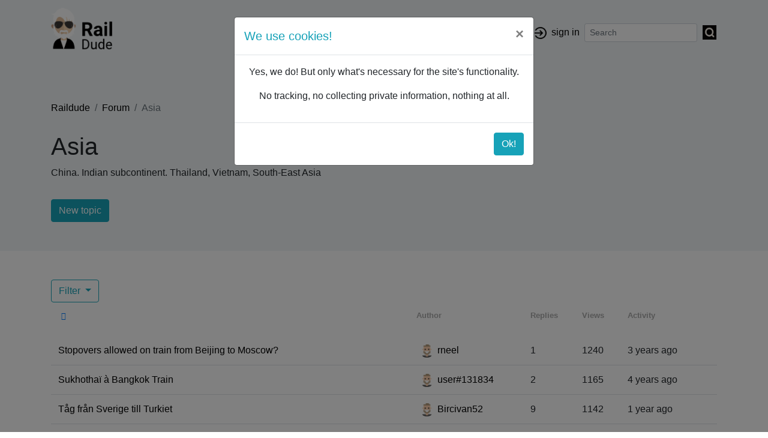

--- FILE ---
content_type: text/html; charset=UTF-8
request_url: https://raildude.com/forum/category/asia?sort=title&page=4
body_size: 4479
content:
<!DOCTYPE html>
<html lang="en-US">
<head>
    <meta charset="UTF-8">
    <meta http-equiv="X-UA-Compatible" content="IE=edge">
    <meta name="viewport" content="width=device-width, initial-scale=1">
    <link rel="apple-touch-icon" sizes="180x180" href="/apple-touch-icon.png">
    <link rel="icon" type="image/png" sizes="32x32" href="/favicon-32x32.png">
    <link rel="icon" type="image/png" sizes="16x16" href="/favicon-16x16.png">
    <link rel="manifest" href="/site.webmanifest">
    <link rel="stylesheet" href="https://cdn.jsdelivr.net/npm/bootstrap-icons@1.5.0/font/bootstrap-icons.css">
        <title>Asia | RailDude</title>
    <meta name="csrf-param" content="_csrf">
<meta name="csrf-token" content="r4gWXbp7WlyRsmMiSRqY8lbynERG5TLCLXjQpVokIuf4sUc2lwgzOumAJVscbMzHAbPSAwCWZ_oZGuP2FlN7rA==">

<link href="/assets/c9f7ebef/css/bootstrap.css" rel="stylesheet">
<link href="/css/site.css" rel="stylesheet"></head>
<body class="d-flex flex-column h-100">

<nav class="navbar navbar-expand-md">
    <div class="container d-flex">
        <a class="navbar-brand" href="/">
            <img src="/images/raildude-top.png" alt="RailDude Logo">
        </a>
        <button class="navbar-toggler" type="button" data-toggle="collapse" data-target="#navbarCollapse"
                aria-controls="navbarCollapse" aria-expanded="false" aria-label="Toggle navigation">
            menu
        </button>
        <div class="collapse navbar-collapse justify-content-end" id="navbarCollapse">
            <ul class="navbar-nav">
                <li class="nav-item d-flex align-items-center">
                    <span><img src="/images/forum-icon.png" alt="Forum Icon"></span><a class="nav-link" href="/forum">forum</a>
                </li>
                <li class="nav-item d-flex align-items-center">
                    <span><img src="/images/blog-icon.png" alt="Blog Icon"></span><a class="nav-link" href="/blog">blog</a>
                </li>
                                    <li class="nav-item d-flex align-items-center">
                        <span><img src="/images/register-icon.png" alt="Register Icon"></span>
                        <a class="nav-link" href="/auth/register">register</a>
                    </li>
                    <li class="nav-item d-flex align-items-center">
                        <span><img src="/images/signin-icon.png" alt="Signin Icon"></span>
                        <a class="nav-link" href="/auth/login">sign in</a>
                    </li>
                            </ul>
            <form class="form-inline mt-2 mt-md-0 nav-search-form" method="get" action="/search">
                <input class="form-control form-control-sm mr-sm-2" type="text" placeholder="Search" aria-label="Search" name="q">
                <button class="btn search-button" type="submit">
                    <img src="/images/search-icon.png" alt="Search Button">
                </button>
            </form>
        </div>
    </div>
</nav>

<main role="main" class="flex-shrink-0">

    <div class="forum-post-index">

    
<div id="header" class="py-5">
    <div class="container">

        <ul class="breadcrumb"><li class="breadcrumb-item"><a href="/">Raildude</a></li><li class="breadcrumb-item"><a href="/forum">Forum</a></li><li class="breadcrumb-item active">Asia</li></ul>
        <h1>Asia</h1>
                    <p>China. Indian subcontinent. Thailand, Vietnam, South-East Asia</p>
                            <div class="header-button"><a href="/forum/create?category_id=106" class="btn btn-info">New topic</a></div>
            </div>
</div>
    <div class="container py-5">
        <div class="row">
            <div class="col-lg-12">

                
<div class="dropdown">
    <a class="btn btn-outline-info dropdown-toggle" href="#" role="button" id="dropdownMenuLink" data-toggle="dropdown" aria-haspopup="true" aria-expanded="false">
        Filter
    </a>
    <div class="dropdown-menu" aria-labelledby="dropdownMenuLink">
        <a class="dropdown-item" href="/forum/filter/recent-topics">Recent topics</a>
        <a class="dropdown-item" href="/forum/filter/not-answered">Not answered</a>
        <a class="dropdown-item" href="/forum/filter/new-comments">New comments</a>
            </div>
</div>
                <div id="w0" class="grid-view"><div class="summary"></div>
<table class="table table-post-list"><thead>
<tr><th><a class="asc" href="/forum/category/asia?sort=-title&amp;page=4" data-sort="-title"></a></th><th>Author</th><th>Replies</th><th>Views</th><th class="d-none d-md-table-cell">Activity</th></tr>
</thead>
<tbody>
<tr data-key="15553"><td><a href="/forum/view?id=15553">Stopovers allowed on train from Beijing to Moscow?</a></td><td style="white-space:nowrap;"><a href="/profile/137554"><img src="https://raildude.com/images/userpics/_default.png" class="img-fluid rounded-circle tiny-userpic" alt="User Image" />rneel</a></td><td>1</td><td>1240</td><td class="d-none d-md-table-cell" style="white-space:nowrap;">3 years ago</td></tr>
<tr data-key="14907"><td><a href="/forum/view?id=14907">Sukhothaï à Bangkok Train</a></td><td style="white-space:nowrap;"><a href="/profile/131834"><img src="https://raildude.com/images/userpics/_default.png" class="img-fluid rounded-circle tiny-userpic" alt="User Image" />user#131834</a></td><td>2</td><td>1165</td><td class="d-none d-md-table-cell" style="white-space:nowrap;">4 years ago</td></tr>
<tr data-key="67232"><td><a href="/forum/view?id=67232">Tåg från Sverige till Turkiet </a></td><td style="white-space:nowrap;"><a href="/profile/145034"><img src="https://raildude.com/images/userpics/_default.png" class="img-fluid rounded-circle tiny-userpic" alt="User Image" />Bircivan52</a></td><td>9</td><td>1142</td><td class="d-none d-md-table-cell" style="white-space:nowrap;">1 year ago</td></tr>
<tr data-key="37993"><td><a href="/forum/view?id=37993">Tag till Vietnam</a></td><td style="white-space:nowrap;"><a href="/profile/141595"><img src="https://raildude.com/images/userpics/_default.png" class="img-fluid rounded-circle tiny-userpic" alt="User Image" />claes</a></td><td>2</td><td>1035</td><td class="d-none d-md-table-cell" style="white-space:nowrap;">3 years ago</td></tr>
<tr data-key="67825"><td><a href="/forum/view?id=67825">tehran-van</a></td><td style="white-space:nowrap;"><a href="/profile/145891"><img src="https://raildude.com/images/userpics/_default.png" class="img-fluid rounded-circle tiny-userpic" alt="User Image" />yabuka</a></td><td>1</td><td>1316</td><td class="d-none d-md-table-cell" style="white-space:nowrap;">10 months ago</td></tr>
<tr data-key="15698"><td><a href="/forum/view?id=15698">Thailand - Bangkok nach Nong Khai</a></td><td style="white-space:nowrap;"><a href="/profile/139038"><img src="https://raildude.com/images/userpics/_default.png" class="img-fluid rounded-circle tiny-userpic" alt="User Image" />dotterblume</a></td><td>6</td><td>1100</td><td class="d-none d-md-table-cell" style="white-space:nowrap;">3 years ago</td></tr>
<tr data-key="44543"><td><a href="/forum/view?id=44543">Through Asia by Train</a></td><td style="white-space:nowrap;"><a href="/profile/142144"><img src="https://raildude.com/images/userpics/-Y5uahRmY0LbzYm-uKKD0RjdLKBgFiSDRNq5saOzYsPt5Nc_4RlA7t4yyLc4vRjq.jpg" class="img-fluid rounded-circle tiny-userpic" alt="User Image" />Sellerus</a></td><td>4</td><td>1129</td><td class="d-none d-md-table-cell" style="white-space:nowrap;">2 years ago</td></tr>
<tr data-key="67230"><td><a href="/forum/view?id=67230">Ticket Highspeedtrain Istanbul - Ankara</a></td><td style="white-space:nowrap;"><a href="/profile/145033"><img src="https://raildude.com/images/userpics/CTIROmr6zab4haRxSdGxqS197zaEXqDFQtdo23XQAWbZDsAgTSa90-u2Fv40W-Dc.jpg" class="img-fluid rounded-circle tiny-userpic" alt="User Image" />Han</a></td><td>3</td><td>959</td><td class="d-none d-md-table-cell" style="white-space:nowrap;">1 year ago</td></tr>
<tr data-key="13512"><td><a href="/forum/view?id=13512">Tipps fürs Zugfahren in Japan (Süden) gesucht</a></td><td style="white-space:nowrap;"><a href="/profile/117795"><img src="https://raildude.com/images/userpics/_default.png" class="img-fluid rounded-circle tiny-userpic" alt="User Image" />RoteZora</a></td><td>6</td><td>2056</td><td class="d-none d-md-table-cell" style="white-space:nowrap;">7 years ago</td></tr>
<tr data-key="67419"><td><a href="/forum/view?id=67419">train</a></td><td style="white-space:nowrap;"><a href="/profile/145330"><img src="https://raildude.com/images/userpics/_default.png" class="img-fluid rounded-circle tiny-userpic" alt="User Image" />Ibrahim1234</a></td><td>0</td><td>1105</td><td class="d-none d-md-table-cell" style="white-space:nowrap;">1 year ago</td></tr>
<tr data-key="15897"><td><a href="/forum/view?id=15897">Train Busan to Seoul  </a></td><td style="white-space:nowrap;"><a href="/profile/140676"><img src="https://raildude.com/images/userpics/_default.png" class="img-fluid rounded-circle tiny-userpic" alt="User Image" />Da</a></td><td>1</td><td>947</td><td class="d-none d-md-table-cell" style="white-space:nowrap;">3 years ago</td></tr>
<tr data-key="67795"><td><a href="/forum/view?id=67795">Train from Hanoi, Vietnam to Nanning, China</a></td><td style="white-space:nowrap;"><a href="/profile/145830"><img src="https://raildude.com/images/userpics/_default.png" class="img-fluid rounded-circle tiny-userpic" alt="User Image" />dabo</a></td><td>3</td><td>1752</td><td class="d-none d-md-table-cell" style="white-space:nowrap;">8 months ago</td></tr>
<tr data-key="12852"><td><a href="/forum/view?id=12852">Train from Seoul to Gyeongju</a></td><td style="white-space:nowrap;"><a href="/profile/118812"><img src="https://raildude.com/images/userpics/_default.png" class="img-fluid rounded-circle tiny-userpic" alt="User Image" />dwarfish</a></td><td>1</td><td>8472</td><td class="d-none d-md-table-cell" style="white-space:nowrap;">8 years ago</td></tr>
<tr data-key="67325"><td><a href="/forum/view?id=67325">Train from Ulaanbaatar to China</a></td><td style="white-space:nowrap;"><a href="/profile/145172"><img src="https://raildude.com/images/userpics/_default.png" class="img-fluid rounded-circle tiny-userpic" alt="User Image" />ionutbu</a></td><td>1</td><td>1228</td><td class="d-none d-md-table-cell" style="white-space:nowrap;">1 year ago</td></tr>
<tr data-key="14487"><td><a href="/forum/view?id=14487">Train Seoul to Gwangju</a></td><td style="white-space:nowrap;"><a href="/profile/128069"><img src="https://raildude.com/images/userpics/_default.png" class="img-fluid rounded-circle tiny-userpic" alt="User Image" />DorinaIana</a></td><td>1</td><td>1659</td><td class="d-none d-md-table-cell" style="white-space:nowrap;">4 years ago</td></tr>
<tr data-key="66267"><td><a href="/forum/view?id=66267">Train station</a></td><td style="white-space:nowrap;"><a href="/profile/144092"><img src="https://raildude.com/images/userpics/_default.png" class="img-fluid rounded-circle tiny-userpic" alt="User Image" />svetiklana</a></td><td>1</td><td>1011</td><td class="d-none d-md-table-cell" style="white-space:nowrap;">2 years ago</td></tr>
<tr data-key="65000"><td><a href="/forum/view?id=65000">Train ticket from Bangkok to Chiang Mai</a></td><td style="white-space:nowrap;"><a href="/profile/143429"><img src="https://raildude.com/images/userpics/_default.png" class="img-fluid rounded-circle tiny-userpic" alt="User Image" />Erme</a></td><td>3</td><td>2391</td><td class="d-none d-md-table-cell" style="white-space:nowrap;">2 years ago</td></tr>
<tr data-key="67050"><td><a href="/forum/view?id=67050">Train Ulan Bator Pekin</a></td><td style="white-space:nowrap;"><a href="/profile/144711"><img src="https://raildude.com/images/userpics/_default.png" class="img-fluid rounded-circle tiny-userpic" alt="User Image" />belen</a></td><td>3</td><td>1015</td><td class="d-none d-md-table-cell" style="white-space:nowrap;">1 year ago</td></tr>
<tr data-key="14139"><td><a href="/forum/view?id=14139">Train zhuhai to Guangzhou </a></td><td style="white-space:nowrap;"><a href="/profile/125893"><img src="https://raildude.com/images/userpics/_default.png" class="img-fluid rounded-circle tiny-userpic" alt="User Image" />JoanneLiew</a></td><td>1</td><td>1712</td><td class="d-none d-md-table-cell" style="white-space:nowrap;">7 years ago</td></tr>
<tr data-key="12720"><td><a href="/forum/view?id=12720">Trains connecting Southeast Asia: Cambodia, Laos, Vietnam, etc</a></td><td style="white-space:nowrap;"><a href="/profile/118024"><img src="https://raildude.com/images/userpics/_default.png" class="img-fluid rounded-circle tiny-userpic" alt="User Image" />JaraVoyager</a></td><td>1</td><td>8594</td><td class="d-none d-md-table-cell" style="white-space:nowrap;">8 years ago</td></tr>
</tbody></table>
<ul class="pagination"><li class="prev"><a href="/forum/category/asia?sort=title&amp;page=3" data-page="2">&laquo;</a></li>
<li><a href="/forum/category/asia?sort=title&amp;page=1" data-page="0">1</a></li>
<li><a href="/forum/category/asia?sort=title&amp;page=2" data-page="1">2</a></li>
<li><a href="/forum/category/asia?sort=title&amp;page=3" data-page="2">3</a></li>
<li class="active"><a href="/forum/category/asia?sort=title&amp;page=4" data-page="3">4</a></li>
<li><a href="/forum/category/asia?sort=title&amp;page=5" data-page="4">5</a></li>
<li><a href="/forum/category/asia?sort=title&amp;page=6" data-page="5">6</a></li>
<li class="next"><a href="/forum/category/asia?sort=title&amp;page=5" data-page="4">&raquo;</a></li></ul></div>            </div>
        </div>
    </div>


</div>

</main>

<footer class="footer mt-auto py-3">
    <div class="container text-right">
        <img src="/images/raildude-bottom.png" alt="RailDude Logo">
        <p>&copy;2026 RailDude / powered by <a href="https://rail.cc" target="_blank">rail.cc</a> / <a
                    href="/imprint" target="_blank">imprint</a>/ <a
                    href="/rules">rules</a></p>
    </div>
</footer>

<div id="cookie-modal" class="modal" tabindex="-1" role="dialog">
    <div class="modal-dialog" role="document">
        <div class="modal-content">
            <div class="modal-header">
                <h5 class="modal-title">We use cookies!</h5>
                <button type="button" class="close" data-dismiss="modal" aria-label="Close">
                    <span aria-hidden="true">&times;</span>
                </button>
            </div>
            <div class="modal-body text-center">
                <p>Yes, we do! But only what's necessary for the site's functionality.</p>
                <p>No tracking, no collecting private information, nothing at all.</p>
            </div>
            <div class="modal-footer">
                <button type="button" class="btn btn-info" data-dismiss="modal">Ok!</button>
            </div>
        </div>
    </div>
</div>

<script src="/assets/bbc73fe4/jquery.js"></script>
<script src="/assets/5b1a9cd6/yii.js"></script>
<script src="/assets/5b1a9cd6/yii.gridView.js"></script>
<script src="/js/bootstrap.bundle.min.js"></script>
<script src="/js/js.cookie.min.js"></script>
<script>jQuery(function ($) {
jQuery('#w0').yiiGridView({"filterUrl":"\/forum\/category\/asia?sort=title\u0026page=4","filterSelector":"#w0-filters input, #w0-filters select","filterOnFocusOut":true});
});</script><script>
    $(function(){
        if(!Cookies.get('skipCookiePopup')) {
            $('#cookie-modal').modal();
            $('#cookie-modal').on('hidden.bs.modal', function (e) {
                Cookies.set('skipCookiePopup', true, { expires: 30 });
            });
        }
    });
</script>
    <script type="text/javascript">
        var _paq = window._paq = window._paq || [];
        _paq.push(['disableCookies']);
        _paq.push(['trackPageView']);
        _paq.push(['enableLinkTracking']);
        (function () {
            var u = "https://matomo.rail.cc/";
            _paq.push(['setTrackerUrl', u + 'matomo.php']);
            _paq.push(['setSiteId', '2']);
            var d = document, g = d.createElement('script'), s = d.getElementsByTagName('script')[0];
            g.type = 'text/javascript';
            g.async = true;
            g.src = u + 'matomo.js';
            s.parentNode.insertBefore(g, s);
        })();
    </script>
</body>
</html>


--- FILE ---
content_type: text/css
request_url: https://raildude.com/css/site.css
body_size: 6659
content:
/*
COLOURS:
header: #f0f5f6;
footer: #1e1f23;
green button: #67922d;
middle block: #deece0;
 */

/****** COMMON ******/
html,
body {
    height: 100%;
}

main > .container {
    padding: 20px 15px 0;
}

.wrap {
    min-height: 100%;
    height: auto;
    margin: 0 auto -180px;
    padding: 0 0 180px;
}

.wrap > .container {
    padding: 70px 15px 20px;
}

.invalid-feedback {
    display:block;
}

/****** MAIN PAGE ******/

.forum-post-preview a {
    color: #444;
    font-weight: 500;
}

/****** HEADER ******/
#header {
    background-color: #f0f5f6;
}

ul.breadcrumb {
    background-color: #f0f5f6;
    padding: 0.75em 0;

}
.breadcrumb-item a {
     color: #000;
}

.header-button {
    margin-top: 2em;
}

/****** MENU ******/
@media (max-width: 575.98px) {
    li.nav-item span {
        display: inline-block;
        width: 40px;
    }

    .nav-search-form input {
        width: 80%;
        margin-right: 1em;
    }
}

/****** COOKIE POPUP ******/

#cookie-modal .modal-header {
    color: #17a2b8;
}

/****** FOOTER ******/
.footer {
    height: 180px;
    background-color: #1e1f23;
    border-top: 1px solid #ddd;
    padding-top: 20px;
    color: #fff;
    font-size: .8em;
}

.footer img {
    height: 110px;
    margin-bottom: 16px;
}
.footer a {
    color: #fff;
}

.footer > .container {
    padding-right: 15px;
    padding-left: 15px;
}

/****** NAV ******/
.navbar {
    background-color: #f0f5f6;
}

/* align the logout "link" (button in form) of the navbar */
.nav li > form > button.logout {
    padding: 15px;
    border: none;
}
@media(max-width:767px) {
    .nav li > form > button.logout {
        display:block;
        text-align: left;
        width: 100%;
        padding: 10px 15px;
    }
}

.nav > li > form > button.logout:focus,
.nav > li > form > button.logout:hover {
    text-decoration: none;
}

.nav > li > form > button.logout:focus {
    outline: none;
}

.navbar-brand img {
    height: 70px;
    margin-bottom: 12px;
}

.nav-item a {
    color: black;
}

.nav-item img {
    height: 20px;
}

.nav-item .btn {
    color: #000;
}

.search-button {
    padding: 0;
}
.search-button img {
    height: 24px;
}

.navbar-toggler-icon {
    border-color: lightgreen;
}

/****** ADSBANNER ******/
.adsbanner {
    background-color: #DEECE0;
}

.adsbanner a {
    color: #666;
    font-weight: 500;
    text-decoration: none;
}

.adsbanner-body {
    height: 100px !important;
}
.adsbanner-body img {
    height: 40px;
    margin: 17px 0 11px 0;
}

@media (max-width: 575.98px) {
    .adsbanner {
        text-align: center;
    }
    .adsbanner-img {
        margin: auto 0 2em auto;
    }
}



.adsbanner-body p {
    padding: 0; margin: 0;
    line-height: 1em;
}

.adsbanner-img {
    margin-right: 1em;
}

/****** AUTH FORMS ******/

.auth-form {
    width: 100%;
    max-width: 330px;
    padding: 15px;
    margin: 0 auto;
}
.auth-form .checkbox {
    font-weight: 400;
}
.auth-form .form-control {
    position: relative;
    box-sizing: border-box;
    height: auto;
    padding: 10px;
    font-size: 16px;
}
.auth-form .form-control:focus {
    z-index: 2;
}
.auth-form input[type="email"] {
    margin-bottom: -1px;
    border-bottom-right-radius: 0;
    border-bottom-left-radius: 0;
}
.auth-form input[type="password"] {
    margin-bottom: 10px;
    border-top-left-radius: 0;
    border-top-right-radius: 0;
}

/****** FORUM MAIN PAGE ******/

.cat-item {
    padding: 3em 0 2em;
}

.cat-item:last-child {
    /*margin-bottom: 4em;*/
}
.cat-item-container:nth-child(odd) {
    background-color: #f0f5f6;
}

.cat-item-name {
    border-right: 1px solid #ccc;
}

.cat-item-name a {
    color: #000;
}

.cat-item-data {
    padding-left: 2em;
}

.cat-stats {
    border-bottom: 1px solid #ccc;
    margin-bottom: 1em;
}

.cat-stats p {
    padding-right: 2em;
}

.cat-info-label {
    font-size: 0.8em;
    color: #666;
}
.cat-info-value {
    font-size: 0.9em;
    font-weight: bold;
}

.cat-last-topic a {
    color: #000;
    font-weight: 500;
}

.cat-last-topic .tiny-userpic {
    padding-left: 0;
}

/****** FORUM POST LIST ******/
.table.table-post-list thead th {
    border: none;
    font-size: 0.8em;
    color: #aaa;
    padding-bottom: 2em;
    font-weight: 600;
}
.table.table-post-list tbody tr:nth-child(1) td {
    border-top: none;
}
.table.table-post-list tbody td:nth-child(1) {
    font-weight: 500;
}
.table.table-post-list tbody td a {
    color: #000;
}

.pagination li {
    padding: 10px;
}
.pagination li.active a {
    color: #999;
    font-weight: bold;
}

/****** FORUM POST VIEW ******/
.forum-post {
    padding-bottom: 4em;
}

.forum-comments {
    padding-bottom: 4em;
}

.forum-comment {
    border-bottom: 2px solid #f0f5f6;
}

#comment-form {
    margin-top: 2em;
}

.login-warning-btn {
    margin-top: 2em;
}

/****** USER BADGE ******/

.tiny-userpic {
    height: 1.4em;
    padding: 0 0.4em;
}

.sm-userpic {
    height: 2em;
}
.sm-userpic.round {
    background-color: #f0f5f6;
    padding: 0.2em;
    border-radius: 50%;
}

.mid-userpic {
    height: 5em;
}
.mid-userpic.round {
    background-color: #f0f5f6;
    padding: 0.5em;
    border-radius: 50%;
}

.user-badge {
    padding: 2em 0;
}
.user-badge p {
    padding-left: 2em;
    padding-top: 0.8em;
    font-size: 0.8em;
}
.user-badge a {
    color: #000;
    font-weight: bold;
}

/****** BLOG ******/

.blog-index h2 a {
    color: #000;
}

.help-block {
    color: #f00;
}

article.blog-post img {
    max-width: 100%;
}

.blog-index span.badge {
    color: #fff;
    padding: 5px 7px;
}


/****** DELETE? ******/
.jumbotron {
    text-align: center;
    background-color: transparent;
}

.jumbotron .btn {
    font-size: 21px;
    padding: 14px 24px;
}

.not-set {
    color: #c55;
    font-style: italic;
}

/* add sorting icons to gridview sort links */
a.asc:after, a.desc:after {
    position: relative;
    top: 1px;
    display: inline-block;
    font-family: 'Glyphicons Halflings';
    font-style: normal;
    font-weight: normal;
    line-height: 1;
    padding-left: 5px;
}

a.asc:after {
    content: /*"\e113"*/ "\e151";
}

a.desc:after {
    content: /*"\e114"*/ "\e152";
}

.sort-numerical a.asc:after {
    content: "\e153";
}

.sort-numerical a.desc:after {
    content: "\e154";
}

.sort-ordinal a.asc:after {
    content: "\e155";
}

.sort-ordinal a.desc:after {
    content: "\e156";
}

.grid-view th {
    white-space: nowrap;
}

.hint-block {
    display: block;
    margin-top: 5px;
    color: #999;
}

.error-summary {
    color: #a94442;
    background: #fdf7f7;
    border-left: 3px solid #eed3d7;
    padding: 10px 20px;
    margin: 0 0 15px 0;
}

code {
    font-size: 80%;
}